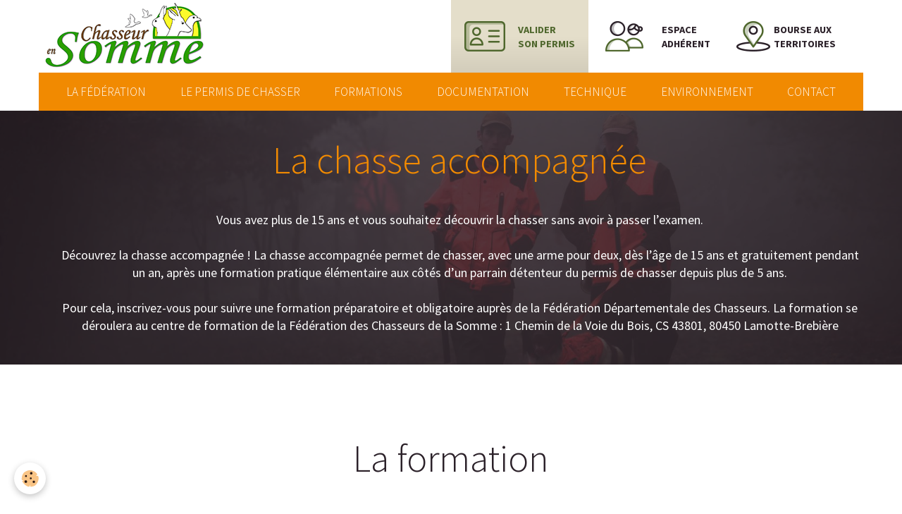

--- FILE ---
content_type: text/html; charset=UTF-8
request_url: https://www.fdc80.com/pages/le-permis-de-chasser/la-chasse-accompagnee.html
body_size: 27272
content:
    <!DOCTYPE html>
<html lang="fr">
    <head>
        <title>La chasse accompagnée</title>
        <meta name="theme-color" content="">
        <meta name="msapplication-navbutton-color" content="">
        <meta name="apple-mobile-web-app-capable" content="yes">
        <meta name="apple-mobile-web-app-status-bar-style" content="black-translucent">

        <!-- pretty / timeout -->
<meta http-equiv="Content-Type" content="text/html; charset=utf-8">
<!--[if IE]>
<meta http-equiv="X-UA-Compatible" content="IE=edge">
<![endif]-->
<meta name="viewport" content="width=device-width, initial-scale=1, maximum-scale=1.0, user-scalable=no">
<meta name="msapplication-tap-highlight" content="no">
  <link href="//www.fdc80.com/fr/themes/designlines/696ded5edce096bbd3e92fe2.css?v=7f4208c75f2f6d09e8c6c791ee532a60" rel="stylesheet">
  <link href="//www.fdc80.com/fr/themes/designlines/60c378d2252a6f5ee3525c59.css?v=ae4b5dc899f681d7be09c42ca548a1a9" rel="stylesheet">
  <meta property="og:title" content="La chasse accompagnée"/>
  <meta property="og:url" content="https://www.fdc80.com/pages/le-permis-de-chasser/la-chasse-accompagnee.html"/>
  <meta property="og:type" content="website"/>
  <link rel="image_src" href="https://www.fdc80.com/medias/images/accompagnee-bandeau.jpg" />
  <meta property="og:image" content="https://www.fdc80.com/medias/images/accompagnee-bandeau.jpg" />
  <link href="//www.fdc80.com/fr/themes/designlines/6023a2988c6432e6f6ac4116.css?v=e8a4a5d2058d45c8dd1f3d02b14c43b6" rel="stylesheet">
  <link rel="canonical" href="https://www.fdc80.com/pages/le-permis-de-chasser/la-chasse-accompagnee.html">
<meta name="generator" content="Awelty Agence Web (awelty.com)">

<link rel="icon" href="https://www.fdc80.com/medias/site/favicon/favicon.png">


<link href="https://fonts.googleapis.com/css?family=Source%20Sans%20Pro:300,400,700&amp;display=swap" rel="stylesheet">





                
                
                
                
        
        <link href="https://maxcdn.bootstrapcdn.com/font-awesome/4.7.0/css/font-awesome.min.css" rel="stylesheet">

        <link href="//www.fdc80.com/themes/combined.css?v=6_1665404070_418" rel="stylesheet">

        <!-- EMS FRAMEWORK -->
        <script src="//www.fdc80.com/medias/static/themes/ems_framework/js/jquery.min.js"></script>
        <!-- HTML5 shim and Respond.js for IE8 support of HTML5 elements and media queries -->
        <!--[if lt IE 9]>
        <script src="//www.fdc80.com/medias/static/themes/ems_framework/js/html5shiv.min.js"></script>
        <script src="//www.fdc80.com/medias/static/themes/ems_framework/js/respond.min.js"></script>
        <![endif]-->

        <script src="//www.fdc80.com/medias/static/themes/ems_framework/js/ems-framework.min.js?v=766"></script>

        <script src="https://www.fdc80.com/themes/content.js?v=6_1665404070_418&lang=fr"></script>

            <script src="//www.fdc80.com/medias/static/js/rgpd-cookies/jquery.rgpd-cookies.js?v=766"></script>
    <script>
                                    $(document).ready(function() {
            $.RGPDCookies({
                theme: 'ems_framework',
                site: 'www.fdc80.com',
                privacy_policy_link: '/about/privacypolicy/',
                cookies: [{"id":null,"favicon_url":"","enabled":true,"model":"addthis","title":"AddThis","short_description":"Partage social","long_description":"Nous utilisons cet outil afin de vous proposer des liens de partage vers des plateformes tiers comme Twitter, Facebook, etc.","privacy_policy_url":"https:\/\/www.oracle.com\/legal\/privacy\/addthis-privacy-policy.html","slug":"addthis"}],
                modal_title: 'Gestion\u0020des\u0020cookies',
                modal_description: 'd\u00E9pose\u0020des\u0020cookies\u0020pour\u0020am\u00E9liorer\u0020votre\u0020exp\u00E9rience\u0020de\u0020navigation,\nmesurer\u0020l\u0027audience\u0020du\u0020site\u0020internet,\u0020afficher\u0020des\u0020publicit\u00E9s\u0020personnalis\u00E9es,\nr\u00E9aliser\u0020des\u0020campagnes\u0020cibl\u00E9es\u0020et\u0020personnaliser\u0020l\u0027interface\u0020du\u0020site.',
                privacy_policy_label: 'Consulter\u0020la\u0020politique\u0020de\u0020confidentialit\u00E9',
                check_all_label: 'Tout\u0020cocher',
                refuse_button: 'Refuser',
                settings_button: 'Param\u00E9trer',
                accept_button: 'Accepter',
                callback: function() {
                    // website google analytics case (with gtag), consent "on the fly"
                    if ('gtag' in window && typeof window.gtag === 'function') {
                        if (window.jsCookie.get('rgpd-cookie-google-analytics') === undefined
                            || window.jsCookie.get('rgpd-cookie-google-analytics') === '0') {
                            gtag('consent', 'update', {
                                'ad_storage': 'denied',
                                'analytics_storage': 'denied'
                            });
                        } else {
                            gtag('consent', 'update', {
                                'ad_storage': 'granted',
                                'analytics_storage': 'granted'
                            });
                        }
                    }
                }
            });
        });
    </script>
        
        
    <!-- Global site tag (gtag.js) -->
        <script async src="https://www.googletagmanager.com/gtag/js?id=G-XCPD9NZHEQ"></script>
        <script>
        window.dataLayer = window.dataLayer || [];
        function gtag(){dataLayer.push(arguments);}

gtag('consent', 'default', {
            'ad_storage': 'denied',
            'analytics_storage': 'denied'
        });
        gtag('set', 'allow_ad_personalization_signals', false);
                gtag('js', new Date());
        gtag('config', 'G-XCPD9NZHEQ');
    </script>

        <style>
        #overlay{position:fixed;top:0;left:0;width:100vw;height:100vh;z-index:1001}
                </style>
        <script type="application/ld+json">
    {
        "@context" : "https://schema.org/",
        "@type" : "WebSite",
        "name" : "Fédération des Chasseurs de la Somme",
        "url" : "https://www.fdc80.com/"
    }
</script>
            </head>
    <body id="pages_run_le-permis-de-chasser_la-chasse-accompagnee" class="default fixed-bottom">
        
                        <!-- CUSTOMIZE AREA -->
        <div id="top-site">
            <p><a href="https://validationpermischasser.chasseurdefrance.com/?federation=FDC_80"><img alt="Valider son permis" src="/medias/images/validation-permis.png" /><span>Valider<br />
son permis</span></a> <a href="https://fdc80-2.retriever-ea.fr/html/Connexion.aspx"><img alt="Espace adhérent" src="/medias/images/espace-adherent.png" /><span>Espace<br />
adh&eacute;rent</span></a> <a href="https://territoires.fdc80.com/"><img alt="Bourse au territoires" src="/medias/images/bourse-territoires.png" /><span>Bourse&nbsp;aux territoires</span></a></p>

        </div>
                <!-- HEADER -->
        <header id="header" class="navbar container" data-fixed="false" data-margin-top="false" data-margin-bottom="false">
            <div id="header-main" data-padding="false">
                                                                            <!-- header -->
                <a class="brand" href="https://www.fdc80.com/" data-appearance="horizontal">
                                        <img src="https://www.fdc80.com/medias/site/logos/logo.png" alt="Fédération des Chasseurs de la Somme" class="brand-logo">
                                                        </a>
                
                                <nav id="menu" class="collapse">
                                                                        <ul class="nav navbar-nav">
                    <li>
                <a href="https://www.fdc80.com/pages/la-federation/">
                                        La Fédération
                </a>
                            </li>
                    <li>
                <a href="https://www.fdc80.com/pages/le-permis-de-chasser/">
                                        Le permis de chasser
                </a>
                            </li>
                    <li>
                <a href="https://www.fdc80.com/pages/nos-formations/">
                                        Formations
                </a>
                            </li>
                    <li>
                <a href="https://www.fdc80.com/pages/documentation/">
                                        Documentation
                </a>
                            </li>
                    <li>
                <a href="https://www.fdc80.com/pages/technique/technique.html">
                                        Technique
                </a>
                            </li>
                    <li>
                <a href="https://www.fdc80.com/pages/environnement-education-a-la-nature/">
                                        Environnement
                </a>
                            </li>
                    <li>
                <a href="https://www.fdc80.com/pages/contact.html">
                                        Contact
                </a>
                            </li>
            </ul>

                                                            </nav>
                
                            </div>
            <div id="header-buttons" data-retract="false">
                                <button class="btn btn-link navbar-toggle header-btn" data-toggle="collapse" data-target="#menu" data-orientation="horizontal">
                    <i class="fa fa-bars fa-lg"></i>
                </button>
                
                
                
                
                            </div>
                        
                    </header>
        <!-- //HEADER -->

        
        <!-- WRAPPER -->
        <div id="wrapper" class="container">
            
            <!-- CONTENT -->
            <div id="content">
                <!-- MAIN -->
                <section id="main">

                    
                    
                    
                                        
                                        
                                        <div class="view view-pages" id="view-page"  data-id-page="5f05c1cb8cc7d4558d13c51f" >
        <div id="site-module" class="site-module" data-itemid="5e4e5decb167d4558d139043" data-siteid="5e4e5dead99bd4558d1321aa"></div>

            <div id="rows-60c378d2252a6f5ee3525c59" class="rows" data-total-pages="1" data-current-page="1">
                                                            
                                                                                                                                                                                                                
                        
                        
                                
                                <div class="row-container rd-1 image-transp page_1 rd-height rd-screen-width rd-fit-content rd-align-items-center">
            	<div class="row-content">
        			                        			    <div class="row" data-role="line">

                    
                                                
                                                                        
                                                
                                                
						                                                                                    
                                        				<div data-role="cell" class="column" style="width:100%">
            					<div id="cell-5f05be54c5ffd4558d1386cd" class="column-content">            							<h1 style="text-align: center;">La chasse accompagn&eacute;e</h1>

<p style="text-align: center;">Vous avez plus de 15 ans et vous souhaitez d&eacute;couvrir la chasser sans avoir &agrave; passer l&rsquo;examen.</p>

<p style="text-align: center;">D&eacute;couvrez la chasse accompagn&eacute;e&nbsp;! La chasse accompagn&eacute;e permet de chasser, avec une arme pour deux, d&egrave;s l&rsquo;&acirc;ge de 15 ans et gratuitement pendant un an, apr&egrave;s une formation pratique &eacute;l&eacute;mentaire aux c&ocirc;t&eacute;s d&rsquo;un parrain d&eacute;tenteur du permis de chasser depuis plus de 5 ans.</p>

<p style="text-align: center;">Pour cela, inscrivez-vous pour suivre une formation pr&eacute;paratoire et obligatoire aupr&egrave;s de la F&eacute;d&eacute;ration D&eacute;partementale des Chasseurs. La formation se d&eacute;roulera au centre de formation de la F&eacute;d&eacute;ration des Chasseurs de la Somme : 1 Chemin de la Voie du Bois, CS 43801, 80450 Lamotte-Brebi&egrave;re</p>
            						            					</div>
            				</div>
																		        			</div>
                            		</div>
                        	</div>
						                                                            
                                                                                                    
                        
                        
                                
                                <div class="row-container rd-2 page_1 rd-align-items-center">
            	<div class="row-content">
        			        			<h2 class="row-title">
                                                    La formation
                                            </h2>
    				                        			    <div class="row" data-role="line">

                    
                                                
                                                                        
                                                
                                                
						                                                                                    
                                        				<div data-role="cell" class="column" style="width:50%">
            					<div id="cell-5f05be54c603d4558d1383a2" class="column-content">            							<p>Cette formation obligatoire gratuite* a pour objectif de vous pr&eacute;parer le mieux possible &agrave; l&rsquo;examen du permis de chasser. Elle vous permettra d&rsquo;acqu&eacute;rir les connaissances n&eacute;cessaires pour la pratique de la chasse (s&eacute;curit&eacute;, reconnaissance des esp&egrave;ces, r&eacute;glementation...).</p>

<p>* formation gratuite pour les personnes domicili&eacute;es dans la Somme (ch&egrave;que de caution de 50&thinsp;&euro; encaiss&eacute; en cas d&rsquo;absence injustifi&eacute;e). Elle est de 50&thinsp;&euro; pour les personnes non domicili&eacute;es dans la Somme.</p>

<p><a class="btn" href="https://www.fdc80.com/medias/files/notice-chasse-accompagnee-1-1-v2.pdf" target="_blank">T&eacute;l&eacute;charger le formulaire d&#39;inscription et la notive explicative</a></p>

<p>&nbsp;</p>
            						            					</div>
            				</div>
																		
                                                
                                                                                                                            
                                                
                                                
						                                                                                    
                                        				<div data-role="cell" class="column bordered" style="width:50%">
            					<div id="cell-5f05be54c605d4558d13051a" class="column-content">            							<h3>&frac12; journ&eacute;e pratique</h3>

<ul>
	<li>Apprentissage des manipulations fondamentales des armes.</li>
	<li>D&eacute;placement sur un parcours de chasse simul&eacute; avec l&rsquo;accompagnateur et tir &agrave; blanc.</li>
	<li>Mise en situation de chasse au grand gibier avec une arme ray&eacute;e et positionnement avec l&rsquo;accompagnateur.</li>
</ul>
            						            					</div>
            				</div>
																		        			</div>
                            		</div>
                        	</div>
						</div>

    
    
    

            

    </div>

<script>
    emsChromeExtension.init('page', '5f05c1cb8cc7d4558d13c51f', 'awelty.com');
</script>

                </section>
                <!-- //MAIN -->

                            </div>
            <!-- //CONTENT -->
        </div>
        <!-- //WRAPPER -->

                <!-- FOOTER -->
        <footer id="footer">
                        <div class="container">
                            <div id="footer-wrapper">
                                        <!-- CUSTOMIZE AREA -->
                    <div id="bottom-site">
                                                    <div id="rows-6023a2988c6432e6f6ac4116" class="rows" data-total-pages="1" data-current-page="1">
                                                            
                
                        
                        
                                
                                <div class="row-container rd-1 page_1">
            	<div class="row-content">
        			                        			    <div class="row" data-role="line">

                    
                                                
                                                                        
                                                
                                                
						                                                                                    
                                        				<div data-role="cell" class="column" style="width:33.333333333333%">
            					<div id="cell-5e4fdfd512b7d4558d13ac8d" class="column-content">            							<h3 style="text-align: left;"><strong>F&eacute;d&eacute;ration D&eacute;partementale des Chasseurs de la Somme</strong></h3>

<p style="text-align: left;"><em>1 chemin de la voie du bois, CS 43801,<br />
80450 Lamotte-Brebi&egrave;re T&eacute;l. 03 22 82 90 90</em></p>



<p>
    <a href="https://www.facebook.com/federationdeschasseurs.somme" target="_blank"><i class="fa fa-facebook" style="color:rgb(0, 0, 0);"></i></a>&nbsp;
    
    <a href="https://www.instagram.com/fdc_80/" target="_blank"><i class="fa fa-instagram" style="color:rgb(0, 0, 0);"></i></a>&nbsp;
    <a href="https://twitter.com/Fedechasseurs80" target="_blank"><i class="fa fa-twitter" style="color:rgb(0, 0, 0);"></i></a>&nbsp;
    
    <a href="https://www.youtube.com/channel/UCKsgJtJCvvarAyIDRb64pKg" target="_blank"><i class="fa fa-youtube" style="color:rgb(0, 0, 0);"></i></a>
    
</p>



            						            					</div>
            				</div>
																		
                                                
                                                                        
                                                
                                                
						                                                                                    
                                        				<div data-role="cell" class="column" style="width:33.333333333333%">
            					<div id="cell-5ec3f432ee485ba76e8f3103" class="column-content">            							<h3 style="text-align: left;">Liens utiles</h3>

<ul>
	<li><a href="https://www.fdc80.com/medias/files/lien-validation-fdc80.pdf">Valider son permis</a></li>
	<li><a href="https://fdc80-2.retriever-ea.fr/html/Connexion.aspx">Espace adh&eacute;rent</a></li>
	<li><a href="https://territoires.fdc80.com/">Bourse aux territoires</a></li>
	<li><a href="/pages/foire-aux-questions.html">Vos questions</a></li>
	<li><a href="/pages/contact.html">Contact</a></li>
	<li><a href="/pages/mentions-legales.html">Mentions l&eacute;gales</a></li>
	<li><a href="/pages/la-federation/">La F&eacute;d&eacute;ration</a></li>
	<li><a href="/pages/le-permis-de-chasser/">Permis de chasser</a></li>
	<li><a href="/pages/documentation/">Documentation</a></li>
	<li><a href="/pages/nos-formations/">Formations</a></li>
	<li><a href="/pages/nos-partenaires/partenaires.html">Partenaires</a></li>
	<li><a href="/pages/nos-partenaires/associations-gibier-d-eau.html">Associations</a></li>
</ul>

            						            					</div>
            				</div>
																		
                                                
                                                                                                                            
                                                
                                                
						                                                                                    
                                        				<div data-role="cell" class="column " style="width:33.333333333333%">
            					<div id="info-prat" class="column-content">            							<h3 style="text-align: left;">Infos pratiques</h3>

<p style="text-align: left;"><em>Horaires :<br />
lundi de&nbsp;13h30 &agrave; 17h00<br />
du mardi au vendredi&nbsp;<br />
de 8h30 &agrave; 12h30<br />
et&nbsp;de 13h30 &agrave; 17h00</em></p>

<ul>
	<li><a href="http://maree.info/11">Horaires des mar&eacute;es</a></li>
	<li><a href="https://www.meteocity.com/france/amiens_v80021/?utm_source=fr&amp;utm_medium=widget&amp;utm_campaign=france-amiens-80021&amp;utm_content=today">M&eacute;teo</a></li>
	<li><a href="/pages/foire-aux-questions.html">FAQ</a></li>
	<li><a href="/blog/">Actualit&eacute;</a></li>
	<li><a href="https://www.fdc80.com/pages/rao/repertoire-officiel-des-actes.html">RAO</a></li>


            						            					</div>
            				</div>
																		        			</div>
                            		</div>
                        	</div>
						                                                            
                                                                                                                                                                                    
                        
                        
                                
                                <div class="row-container rd-2 page_1 row-highlighted rd-screen-width rd-fit-content rd-align-items-center" id="newsletter-row">
            	<div class="row-content">
        			                        			    <div class="row" data-role="line">

                    
                                                
                                                                        
                                                
                                                
						                                                                                    
                                        				<div data-role="cell" class="column" style="width:33.333333333333%">
            					<div id="cell-5e4fde83aea3d4558d135abe" class="column-content">            							<form action="https://www.fdc80.com/newsletters/subscribe" method="post">
    <div class="control-group control-type-email has-required">
        <span class="as-label hide">E-mail</span>
        <div class="input-group">
        	<div class="input-group-addon">
				<i class="fa fa-envelope-o"></i>
			</div>
            <input id="email" type="email" name="email" value="" placeholder="E-mail">
            <div class="input-group-btn">
                <button type="submit" class="btn btn-primary">OK</button>
            </div>
        </div>
    </div>
</form>
            						            					</div>
            				</div>
																		
                                                
                                                                        
                                                
                                                
						                                                                                                                                                
                                        				<div data-role="cell" class="column empty-column" style="width:33.333333333333%">
            					<div id="cell-5e4fde96a253d4558d13895c" class="column-content">            							&nbsp;
            						            					</div>
            				</div>
																		
                                                
                                                                        
                                                
                                                
						                                                                                    
                                        				<div data-role="cell" class="column" style="width:33.333333333333%">
            					<div id="cell-5ec3f432ee585ba76e8f5351" class="column-content">            							<p style="text-align:center;"><a href="https://www.awelty.fr/">Cr&eacute;ation de site : Agence Awelty</a></p>

            						            					</div>
            				</div>
																		        			</div>
                            		</div>
                        	</div>
						</div>

                                            </div>
                    
                                    </div>

                                                                                                    
                                    
                                    <ul id="legal-mentions">
            <li><a href="https://www.fdc80.com/about/legal/">Mentions légales</a></li>
        <li><a id="cookies" href="javascript:void(0)">Gestion des cookies</a></li>
    
    
    
    
    </ul>
                                        </div>
                    </footer>
        <!-- //FOOTER -->
        
        
                <div id="overlay" class="hide"></div>
        
        <script src="//www.fdc80.com/medias/static/themes/ems_framework/js/jquery.mobile.custom.min.js"></script>
        <script src="//www.fdc80.com/medias/static/themes/ems_framework/js/jquery.zoom.min.js"></script>
        <script src="//www.fdc80.com/medias/static/themes/ems_framework/js/imagelightbox.min.js"></script>
        <script src="https://www.fdc80.com/themes/custom.js?v=6_1665404070_418"></script>
                <!-- CUSTOMIZE JS -->
        <script>
        $(document).ready(function(){

	/* ------------ Prepend ------------ */
	$("#header-main").prepend($("#top-site"));


	//Formulaire > Convertir le label en placeholder

     $("form :input").each(function(index, elem) {

        if ($(elem).parents(".control-group").attr("class") != "control-group control-type-radio" && $(elem).parents(".control-group").attr("class") != "control-group control-type-checkbox"){
           var eId = $(elem).attr("id");
            var label = null;
            if (eId && (label = $(elem).parents("form").find("label[for="+eId+"]")).length == 1) {
                $(elem).attr("placeholder", $(label).html());
                $(label).remove();
            } 
        }
        
    });

});

        </script>
        
            

 






                <!-- SOCIAL LINKS -->
                        
                                        
                    <!-- //SOCIAL LINKS -->
            </body>
</html>


--- FILE ---
content_type: text/css; charset=UTF-8
request_url: https://www.fdc80.com/fr/themes/designlines/696ded5edce096bbd3e92fe2.css?v=7f4208c75f2f6d09e8c6c791ee532a60
body_size: 427
content:
#rows-696ded5edce096bbd3e92fe2 .row-container.rd-2{padding-top:25px!important;padding-bottom:25px!important;background-image:url(https://www.fdc80.com/medias/images/securite-chasse-bandeau.jpg)!important;background-size:cover!important}#rows-696ded5edce096bbd3e92fe2 .row-container.rd-4{padding-top:50px!important}@media only screen and (min-width:992px){#rows-696ded5edce096bbd3e92fe2 .rd-2{height:50vh!important}}

--- FILE ---
content_type: text/css; charset=UTF-8
request_url: https://www.fdc80.com/fr/themes/designlines/60c378d2252a6f5ee3525c59.css?v=ae4b5dc899f681d7be09c42ca548a1a9
body_size: 345
content:
#rows-60c378d2252a6f5ee3525c59 .row-container.rd-1{padding-top:25px!important;padding-bottom:25px!important;background-image:url(https://www.fdc80.com/medias/images/accompagnee-bandeau.jpg)!important;background-size:cover!important}@media only screen and (min-width:992px){#rows-60c378d2252a6f5ee3525c59 .rd-1{height:50vh!important}}

--- FILE ---
content_type: text/css; charset=UTF-8
request_url: https://www.fdc80.com/fr/themes/designlines/6023a2988c6432e6f6ac4116.css?v=e8a4a5d2058d45c8dd1f3d02b14c43b6
body_size: 269
content:
#rows-6023a2988c6432e6f6ac4116 .row-container.rd-1{padding-top:50px!important;padding-bottom:50px!important}#rows-6023a2988c6432e6f6ac4116 .row-container.rd-2{padding-top:50px!important;padding-bottom:50px!important;background-color:rgb(43 33 41)!important}